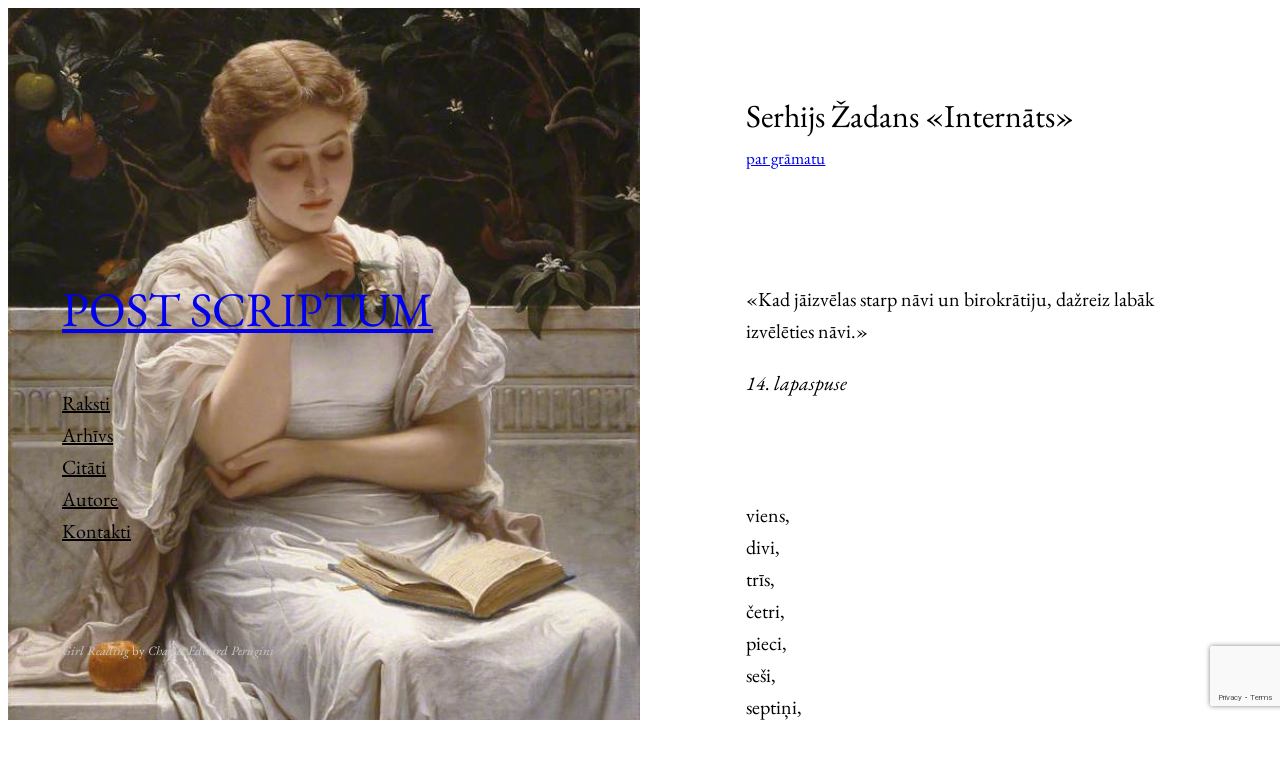

--- FILE ---
content_type: text/html; charset=utf-8
request_url: https://www.google.com/recaptcha/api2/anchor?ar=1&k=6Ld1wHUmAAAAAIjVIKgK6GqB9SMa7BkgPG5rjBpd&co=aHR0cHM6Ly9wb3N0c2NyaXB0dW0ubHY6NDQz&hl=en&v=PoyoqOPhxBO7pBk68S4YbpHZ&size=invisible&anchor-ms=20000&execute-ms=30000&cb=lzgc0n71tjgk
body_size: 48649
content:
<!DOCTYPE HTML><html dir="ltr" lang="en"><head><meta http-equiv="Content-Type" content="text/html; charset=UTF-8">
<meta http-equiv="X-UA-Compatible" content="IE=edge">
<title>reCAPTCHA</title>
<style type="text/css">
/* cyrillic-ext */
@font-face {
  font-family: 'Roboto';
  font-style: normal;
  font-weight: 400;
  font-stretch: 100%;
  src: url(//fonts.gstatic.com/s/roboto/v48/KFO7CnqEu92Fr1ME7kSn66aGLdTylUAMa3GUBHMdazTgWw.woff2) format('woff2');
  unicode-range: U+0460-052F, U+1C80-1C8A, U+20B4, U+2DE0-2DFF, U+A640-A69F, U+FE2E-FE2F;
}
/* cyrillic */
@font-face {
  font-family: 'Roboto';
  font-style: normal;
  font-weight: 400;
  font-stretch: 100%;
  src: url(//fonts.gstatic.com/s/roboto/v48/KFO7CnqEu92Fr1ME7kSn66aGLdTylUAMa3iUBHMdazTgWw.woff2) format('woff2');
  unicode-range: U+0301, U+0400-045F, U+0490-0491, U+04B0-04B1, U+2116;
}
/* greek-ext */
@font-face {
  font-family: 'Roboto';
  font-style: normal;
  font-weight: 400;
  font-stretch: 100%;
  src: url(//fonts.gstatic.com/s/roboto/v48/KFO7CnqEu92Fr1ME7kSn66aGLdTylUAMa3CUBHMdazTgWw.woff2) format('woff2');
  unicode-range: U+1F00-1FFF;
}
/* greek */
@font-face {
  font-family: 'Roboto';
  font-style: normal;
  font-weight: 400;
  font-stretch: 100%;
  src: url(//fonts.gstatic.com/s/roboto/v48/KFO7CnqEu92Fr1ME7kSn66aGLdTylUAMa3-UBHMdazTgWw.woff2) format('woff2');
  unicode-range: U+0370-0377, U+037A-037F, U+0384-038A, U+038C, U+038E-03A1, U+03A3-03FF;
}
/* math */
@font-face {
  font-family: 'Roboto';
  font-style: normal;
  font-weight: 400;
  font-stretch: 100%;
  src: url(//fonts.gstatic.com/s/roboto/v48/KFO7CnqEu92Fr1ME7kSn66aGLdTylUAMawCUBHMdazTgWw.woff2) format('woff2');
  unicode-range: U+0302-0303, U+0305, U+0307-0308, U+0310, U+0312, U+0315, U+031A, U+0326-0327, U+032C, U+032F-0330, U+0332-0333, U+0338, U+033A, U+0346, U+034D, U+0391-03A1, U+03A3-03A9, U+03B1-03C9, U+03D1, U+03D5-03D6, U+03F0-03F1, U+03F4-03F5, U+2016-2017, U+2034-2038, U+203C, U+2040, U+2043, U+2047, U+2050, U+2057, U+205F, U+2070-2071, U+2074-208E, U+2090-209C, U+20D0-20DC, U+20E1, U+20E5-20EF, U+2100-2112, U+2114-2115, U+2117-2121, U+2123-214F, U+2190, U+2192, U+2194-21AE, U+21B0-21E5, U+21F1-21F2, U+21F4-2211, U+2213-2214, U+2216-22FF, U+2308-230B, U+2310, U+2319, U+231C-2321, U+2336-237A, U+237C, U+2395, U+239B-23B7, U+23D0, U+23DC-23E1, U+2474-2475, U+25AF, U+25B3, U+25B7, U+25BD, U+25C1, U+25CA, U+25CC, U+25FB, U+266D-266F, U+27C0-27FF, U+2900-2AFF, U+2B0E-2B11, U+2B30-2B4C, U+2BFE, U+3030, U+FF5B, U+FF5D, U+1D400-1D7FF, U+1EE00-1EEFF;
}
/* symbols */
@font-face {
  font-family: 'Roboto';
  font-style: normal;
  font-weight: 400;
  font-stretch: 100%;
  src: url(//fonts.gstatic.com/s/roboto/v48/KFO7CnqEu92Fr1ME7kSn66aGLdTylUAMaxKUBHMdazTgWw.woff2) format('woff2');
  unicode-range: U+0001-000C, U+000E-001F, U+007F-009F, U+20DD-20E0, U+20E2-20E4, U+2150-218F, U+2190, U+2192, U+2194-2199, U+21AF, U+21E6-21F0, U+21F3, U+2218-2219, U+2299, U+22C4-22C6, U+2300-243F, U+2440-244A, U+2460-24FF, U+25A0-27BF, U+2800-28FF, U+2921-2922, U+2981, U+29BF, U+29EB, U+2B00-2BFF, U+4DC0-4DFF, U+FFF9-FFFB, U+10140-1018E, U+10190-1019C, U+101A0, U+101D0-101FD, U+102E0-102FB, U+10E60-10E7E, U+1D2C0-1D2D3, U+1D2E0-1D37F, U+1F000-1F0FF, U+1F100-1F1AD, U+1F1E6-1F1FF, U+1F30D-1F30F, U+1F315, U+1F31C, U+1F31E, U+1F320-1F32C, U+1F336, U+1F378, U+1F37D, U+1F382, U+1F393-1F39F, U+1F3A7-1F3A8, U+1F3AC-1F3AF, U+1F3C2, U+1F3C4-1F3C6, U+1F3CA-1F3CE, U+1F3D4-1F3E0, U+1F3ED, U+1F3F1-1F3F3, U+1F3F5-1F3F7, U+1F408, U+1F415, U+1F41F, U+1F426, U+1F43F, U+1F441-1F442, U+1F444, U+1F446-1F449, U+1F44C-1F44E, U+1F453, U+1F46A, U+1F47D, U+1F4A3, U+1F4B0, U+1F4B3, U+1F4B9, U+1F4BB, U+1F4BF, U+1F4C8-1F4CB, U+1F4D6, U+1F4DA, U+1F4DF, U+1F4E3-1F4E6, U+1F4EA-1F4ED, U+1F4F7, U+1F4F9-1F4FB, U+1F4FD-1F4FE, U+1F503, U+1F507-1F50B, U+1F50D, U+1F512-1F513, U+1F53E-1F54A, U+1F54F-1F5FA, U+1F610, U+1F650-1F67F, U+1F687, U+1F68D, U+1F691, U+1F694, U+1F698, U+1F6AD, U+1F6B2, U+1F6B9-1F6BA, U+1F6BC, U+1F6C6-1F6CF, U+1F6D3-1F6D7, U+1F6E0-1F6EA, U+1F6F0-1F6F3, U+1F6F7-1F6FC, U+1F700-1F7FF, U+1F800-1F80B, U+1F810-1F847, U+1F850-1F859, U+1F860-1F887, U+1F890-1F8AD, U+1F8B0-1F8BB, U+1F8C0-1F8C1, U+1F900-1F90B, U+1F93B, U+1F946, U+1F984, U+1F996, U+1F9E9, U+1FA00-1FA6F, U+1FA70-1FA7C, U+1FA80-1FA89, U+1FA8F-1FAC6, U+1FACE-1FADC, U+1FADF-1FAE9, U+1FAF0-1FAF8, U+1FB00-1FBFF;
}
/* vietnamese */
@font-face {
  font-family: 'Roboto';
  font-style: normal;
  font-weight: 400;
  font-stretch: 100%;
  src: url(//fonts.gstatic.com/s/roboto/v48/KFO7CnqEu92Fr1ME7kSn66aGLdTylUAMa3OUBHMdazTgWw.woff2) format('woff2');
  unicode-range: U+0102-0103, U+0110-0111, U+0128-0129, U+0168-0169, U+01A0-01A1, U+01AF-01B0, U+0300-0301, U+0303-0304, U+0308-0309, U+0323, U+0329, U+1EA0-1EF9, U+20AB;
}
/* latin-ext */
@font-face {
  font-family: 'Roboto';
  font-style: normal;
  font-weight: 400;
  font-stretch: 100%;
  src: url(//fonts.gstatic.com/s/roboto/v48/KFO7CnqEu92Fr1ME7kSn66aGLdTylUAMa3KUBHMdazTgWw.woff2) format('woff2');
  unicode-range: U+0100-02BA, U+02BD-02C5, U+02C7-02CC, U+02CE-02D7, U+02DD-02FF, U+0304, U+0308, U+0329, U+1D00-1DBF, U+1E00-1E9F, U+1EF2-1EFF, U+2020, U+20A0-20AB, U+20AD-20C0, U+2113, U+2C60-2C7F, U+A720-A7FF;
}
/* latin */
@font-face {
  font-family: 'Roboto';
  font-style: normal;
  font-weight: 400;
  font-stretch: 100%;
  src: url(//fonts.gstatic.com/s/roboto/v48/KFO7CnqEu92Fr1ME7kSn66aGLdTylUAMa3yUBHMdazQ.woff2) format('woff2');
  unicode-range: U+0000-00FF, U+0131, U+0152-0153, U+02BB-02BC, U+02C6, U+02DA, U+02DC, U+0304, U+0308, U+0329, U+2000-206F, U+20AC, U+2122, U+2191, U+2193, U+2212, U+2215, U+FEFF, U+FFFD;
}
/* cyrillic-ext */
@font-face {
  font-family: 'Roboto';
  font-style: normal;
  font-weight: 500;
  font-stretch: 100%;
  src: url(//fonts.gstatic.com/s/roboto/v48/KFO7CnqEu92Fr1ME7kSn66aGLdTylUAMa3GUBHMdazTgWw.woff2) format('woff2');
  unicode-range: U+0460-052F, U+1C80-1C8A, U+20B4, U+2DE0-2DFF, U+A640-A69F, U+FE2E-FE2F;
}
/* cyrillic */
@font-face {
  font-family: 'Roboto';
  font-style: normal;
  font-weight: 500;
  font-stretch: 100%;
  src: url(//fonts.gstatic.com/s/roboto/v48/KFO7CnqEu92Fr1ME7kSn66aGLdTylUAMa3iUBHMdazTgWw.woff2) format('woff2');
  unicode-range: U+0301, U+0400-045F, U+0490-0491, U+04B0-04B1, U+2116;
}
/* greek-ext */
@font-face {
  font-family: 'Roboto';
  font-style: normal;
  font-weight: 500;
  font-stretch: 100%;
  src: url(//fonts.gstatic.com/s/roboto/v48/KFO7CnqEu92Fr1ME7kSn66aGLdTylUAMa3CUBHMdazTgWw.woff2) format('woff2');
  unicode-range: U+1F00-1FFF;
}
/* greek */
@font-face {
  font-family: 'Roboto';
  font-style: normal;
  font-weight: 500;
  font-stretch: 100%;
  src: url(//fonts.gstatic.com/s/roboto/v48/KFO7CnqEu92Fr1ME7kSn66aGLdTylUAMa3-UBHMdazTgWw.woff2) format('woff2');
  unicode-range: U+0370-0377, U+037A-037F, U+0384-038A, U+038C, U+038E-03A1, U+03A3-03FF;
}
/* math */
@font-face {
  font-family: 'Roboto';
  font-style: normal;
  font-weight: 500;
  font-stretch: 100%;
  src: url(//fonts.gstatic.com/s/roboto/v48/KFO7CnqEu92Fr1ME7kSn66aGLdTylUAMawCUBHMdazTgWw.woff2) format('woff2');
  unicode-range: U+0302-0303, U+0305, U+0307-0308, U+0310, U+0312, U+0315, U+031A, U+0326-0327, U+032C, U+032F-0330, U+0332-0333, U+0338, U+033A, U+0346, U+034D, U+0391-03A1, U+03A3-03A9, U+03B1-03C9, U+03D1, U+03D5-03D6, U+03F0-03F1, U+03F4-03F5, U+2016-2017, U+2034-2038, U+203C, U+2040, U+2043, U+2047, U+2050, U+2057, U+205F, U+2070-2071, U+2074-208E, U+2090-209C, U+20D0-20DC, U+20E1, U+20E5-20EF, U+2100-2112, U+2114-2115, U+2117-2121, U+2123-214F, U+2190, U+2192, U+2194-21AE, U+21B0-21E5, U+21F1-21F2, U+21F4-2211, U+2213-2214, U+2216-22FF, U+2308-230B, U+2310, U+2319, U+231C-2321, U+2336-237A, U+237C, U+2395, U+239B-23B7, U+23D0, U+23DC-23E1, U+2474-2475, U+25AF, U+25B3, U+25B7, U+25BD, U+25C1, U+25CA, U+25CC, U+25FB, U+266D-266F, U+27C0-27FF, U+2900-2AFF, U+2B0E-2B11, U+2B30-2B4C, U+2BFE, U+3030, U+FF5B, U+FF5D, U+1D400-1D7FF, U+1EE00-1EEFF;
}
/* symbols */
@font-face {
  font-family: 'Roboto';
  font-style: normal;
  font-weight: 500;
  font-stretch: 100%;
  src: url(//fonts.gstatic.com/s/roboto/v48/KFO7CnqEu92Fr1ME7kSn66aGLdTylUAMaxKUBHMdazTgWw.woff2) format('woff2');
  unicode-range: U+0001-000C, U+000E-001F, U+007F-009F, U+20DD-20E0, U+20E2-20E4, U+2150-218F, U+2190, U+2192, U+2194-2199, U+21AF, U+21E6-21F0, U+21F3, U+2218-2219, U+2299, U+22C4-22C6, U+2300-243F, U+2440-244A, U+2460-24FF, U+25A0-27BF, U+2800-28FF, U+2921-2922, U+2981, U+29BF, U+29EB, U+2B00-2BFF, U+4DC0-4DFF, U+FFF9-FFFB, U+10140-1018E, U+10190-1019C, U+101A0, U+101D0-101FD, U+102E0-102FB, U+10E60-10E7E, U+1D2C0-1D2D3, U+1D2E0-1D37F, U+1F000-1F0FF, U+1F100-1F1AD, U+1F1E6-1F1FF, U+1F30D-1F30F, U+1F315, U+1F31C, U+1F31E, U+1F320-1F32C, U+1F336, U+1F378, U+1F37D, U+1F382, U+1F393-1F39F, U+1F3A7-1F3A8, U+1F3AC-1F3AF, U+1F3C2, U+1F3C4-1F3C6, U+1F3CA-1F3CE, U+1F3D4-1F3E0, U+1F3ED, U+1F3F1-1F3F3, U+1F3F5-1F3F7, U+1F408, U+1F415, U+1F41F, U+1F426, U+1F43F, U+1F441-1F442, U+1F444, U+1F446-1F449, U+1F44C-1F44E, U+1F453, U+1F46A, U+1F47D, U+1F4A3, U+1F4B0, U+1F4B3, U+1F4B9, U+1F4BB, U+1F4BF, U+1F4C8-1F4CB, U+1F4D6, U+1F4DA, U+1F4DF, U+1F4E3-1F4E6, U+1F4EA-1F4ED, U+1F4F7, U+1F4F9-1F4FB, U+1F4FD-1F4FE, U+1F503, U+1F507-1F50B, U+1F50D, U+1F512-1F513, U+1F53E-1F54A, U+1F54F-1F5FA, U+1F610, U+1F650-1F67F, U+1F687, U+1F68D, U+1F691, U+1F694, U+1F698, U+1F6AD, U+1F6B2, U+1F6B9-1F6BA, U+1F6BC, U+1F6C6-1F6CF, U+1F6D3-1F6D7, U+1F6E0-1F6EA, U+1F6F0-1F6F3, U+1F6F7-1F6FC, U+1F700-1F7FF, U+1F800-1F80B, U+1F810-1F847, U+1F850-1F859, U+1F860-1F887, U+1F890-1F8AD, U+1F8B0-1F8BB, U+1F8C0-1F8C1, U+1F900-1F90B, U+1F93B, U+1F946, U+1F984, U+1F996, U+1F9E9, U+1FA00-1FA6F, U+1FA70-1FA7C, U+1FA80-1FA89, U+1FA8F-1FAC6, U+1FACE-1FADC, U+1FADF-1FAE9, U+1FAF0-1FAF8, U+1FB00-1FBFF;
}
/* vietnamese */
@font-face {
  font-family: 'Roboto';
  font-style: normal;
  font-weight: 500;
  font-stretch: 100%;
  src: url(//fonts.gstatic.com/s/roboto/v48/KFO7CnqEu92Fr1ME7kSn66aGLdTylUAMa3OUBHMdazTgWw.woff2) format('woff2');
  unicode-range: U+0102-0103, U+0110-0111, U+0128-0129, U+0168-0169, U+01A0-01A1, U+01AF-01B0, U+0300-0301, U+0303-0304, U+0308-0309, U+0323, U+0329, U+1EA0-1EF9, U+20AB;
}
/* latin-ext */
@font-face {
  font-family: 'Roboto';
  font-style: normal;
  font-weight: 500;
  font-stretch: 100%;
  src: url(//fonts.gstatic.com/s/roboto/v48/KFO7CnqEu92Fr1ME7kSn66aGLdTylUAMa3KUBHMdazTgWw.woff2) format('woff2');
  unicode-range: U+0100-02BA, U+02BD-02C5, U+02C7-02CC, U+02CE-02D7, U+02DD-02FF, U+0304, U+0308, U+0329, U+1D00-1DBF, U+1E00-1E9F, U+1EF2-1EFF, U+2020, U+20A0-20AB, U+20AD-20C0, U+2113, U+2C60-2C7F, U+A720-A7FF;
}
/* latin */
@font-face {
  font-family: 'Roboto';
  font-style: normal;
  font-weight: 500;
  font-stretch: 100%;
  src: url(//fonts.gstatic.com/s/roboto/v48/KFO7CnqEu92Fr1ME7kSn66aGLdTylUAMa3yUBHMdazQ.woff2) format('woff2');
  unicode-range: U+0000-00FF, U+0131, U+0152-0153, U+02BB-02BC, U+02C6, U+02DA, U+02DC, U+0304, U+0308, U+0329, U+2000-206F, U+20AC, U+2122, U+2191, U+2193, U+2212, U+2215, U+FEFF, U+FFFD;
}
/* cyrillic-ext */
@font-face {
  font-family: 'Roboto';
  font-style: normal;
  font-weight: 900;
  font-stretch: 100%;
  src: url(//fonts.gstatic.com/s/roboto/v48/KFO7CnqEu92Fr1ME7kSn66aGLdTylUAMa3GUBHMdazTgWw.woff2) format('woff2');
  unicode-range: U+0460-052F, U+1C80-1C8A, U+20B4, U+2DE0-2DFF, U+A640-A69F, U+FE2E-FE2F;
}
/* cyrillic */
@font-face {
  font-family: 'Roboto';
  font-style: normal;
  font-weight: 900;
  font-stretch: 100%;
  src: url(//fonts.gstatic.com/s/roboto/v48/KFO7CnqEu92Fr1ME7kSn66aGLdTylUAMa3iUBHMdazTgWw.woff2) format('woff2');
  unicode-range: U+0301, U+0400-045F, U+0490-0491, U+04B0-04B1, U+2116;
}
/* greek-ext */
@font-face {
  font-family: 'Roboto';
  font-style: normal;
  font-weight: 900;
  font-stretch: 100%;
  src: url(//fonts.gstatic.com/s/roboto/v48/KFO7CnqEu92Fr1ME7kSn66aGLdTylUAMa3CUBHMdazTgWw.woff2) format('woff2');
  unicode-range: U+1F00-1FFF;
}
/* greek */
@font-face {
  font-family: 'Roboto';
  font-style: normal;
  font-weight: 900;
  font-stretch: 100%;
  src: url(//fonts.gstatic.com/s/roboto/v48/KFO7CnqEu92Fr1ME7kSn66aGLdTylUAMa3-UBHMdazTgWw.woff2) format('woff2');
  unicode-range: U+0370-0377, U+037A-037F, U+0384-038A, U+038C, U+038E-03A1, U+03A3-03FF;
}
/* math */
@font-face {
  font-family: 'Roboto';
  font-style: normal;
  font-weight: 900;
  font-stretch: 100%;
  src: url(//fonts.gstatic.com/s/roboto/v48/KFO7CnqEu92Fr1ME7kSn66aGLdTylUAMawCUBHMdazTgWw.woff2) format('woff2');
  unicode-range: U+0302-0303, U+0305, U+0307-0308, U+0310, U+0312, U+0315, U+031A, U+0326-0327, U+032C, U+032F-0330, U+0332-0333, U+0338, U+033A, U+0346, U+034D, U+0391-03A1, U+03A3-03A9, U+03B1-03C9, U+03D1, U+03D5-03D6, U+03F0-03F1, U+03F4-03F5, U+2016-2017, U+2034-2038, U+203C, U+2040, U+2043, U+2047, U+2050, U+2057, U+205F, U+2070-2071, U+2074-208E, U+2090-209C, U+20D0-20DC, U+20E1, U+20E5-20EF, U+2100-2112, U+2114-2115, U+2117-2121, U+2123-214F, U+2190, U+2192, U+2194-21AE, U+21B0-21E5, U+21F1-21F2, U+21F4-2211, U+2213-2214, U+2216-22FF, U+2308-230B, U+2310, U+2319, U+231C-2321, U+2336-237A, U+237C, U+2395, U+239B-23B7, U+23D0, U+23DC-23E1, U+2474-2475, U+25AF, U+25B3, U+25B7, U+25BD, U+25C1, U+25CA, U+25CC, U+25FB, U+266D-266F, U+27C0-27FF, U+2900-2AFF, U+2B0E-2B11, U+2B30-2B4C, U+2BFE, U+3030, U+FF5B, U+FF5D, U+1D400-1D7FF, U+1EE00-1EEFF;
}
/* symbols */
@font-face {
  font-family: 'Roboto';
  font-style: normal;
  font-weight: 900;
  font-stretch: 100%;
  src: url(//fonts.gstatic.com/s/roboto/v48/KFO7CnqEu92Fr1ME7kSn66aGLdTylUAMaxKUBHMdazTgWw.woff2) format('woff2');
  unicode-range: U+0001-000C, U+000E-001F, U+007F-009F, U+20DD-20E0, U+20E2-20E4, U+2150-218F, U+2190, U+2192, U+2194-2199, U+21AF, U+21E6-21F0, U+21F3, U+2218-2219, U+2299, U+22C4-22C6, U+2300-243F, U+2440-244A, U+2460-24FF, U+25A0-27BF, U+2800-28FF, U+2921-2922, U+2981, U+29BF, U+29EB, U+2B00-2BFF, U+4DC0-4DFF, U+FFF9-FFFB, U+10140-1018E, U+10190-1019C, U+101A0, U+101D0-101FD, U+102E0-102FB, U+10E60-10E7E, U+1D2C0-1D2D3, U+1D2E0-1D37F, U+1F000-1F0FF, U+1F100-1F1AD, U+1F1E6-1F1FF, U+1F30D-1F30F, U+1F315, U+1F31C, U+1F31E, U+1F320-1F32C, U+1F336, U+1F378, U+1F37D, U+1F382, U+1F393-1F39F, U+1F3A7-1F3A8, U+1F3AC-1F3AF, U+1F3C2, U+1F3C4-1F3C6, U+1F3CA-1F3CE, U+1F3D4-1F3E0, U+1F3ED, U+1F3F1-1F3F3, U+1F3F5-1F3F7, U+1F408, U+1F415, U+1F41F, U+1F426, U+1F43F, U+1F441-1F442, U+1F444, U+1F446-1F449, U+1F44C-1F44E, U+1F453, U+1F46A, U+1F47D, U+1F4A3, U+1F4B0, U+1F4B3, U+1F4B9, U+1F4BB, U+1F4BF, U+1F4C8-1F4CB, U+1F4D6, U+1F4DA, U+1F4DF, U+1F4E3-1F4E6, U+1F4EA-1F4ED, U+1F4F7, U+1F4F9-1F4FB, U+1F4FD-1F4FE, U+1F503, U+1F507-1F50B, U+1F50D, U+1F512-1F513, U+1F53E-1F54A, U+1F54F-1F5FA, U+1F610, U+1F650-1F67F, U+1F687, U+1F68D, U+1F691, U+1F694, U+1F698, U+1F6AD, U+1F6B2, U+1F6B9-1F6BA, U+1F6BC, U+1F6C6-1F6CF, U+1F6D3-1F6D7, U+1F6E0-1F6EA, U+1F6F0-1F6F3, U+1F6F7-1F6FC, U+1F700-1F7FF, U+1F800-1F80B, U+1F810-1F847, U+1F850-1F859, U+1F860-1F887, U+1F890-1F8AD, U+1F8B0-1F8BB, U+1F8C0-1F8C1, U+1F900-1F90B, U+1F93B, U+1F946, U+1F984, U+1F996, U+1F9E9, U+1FA00-1FA6F, U+1FA70-1FA7C, U+1FA80-1FA89, U+1FA8F-1FAC6, U+1FACE-1FADC, U+1FADF-1FAE9, U+1FAF0-1FAF8, U+1FB00-1FBFF;
}
/* vietnamese */
@font-face {
  font-family: 'Roboto';
  font-style: normal;
  font-weight: 900;
  font-stretch: 100%;
  src: url(//fonts.gstatic.com/s/roboto/v48/KFO7CnqEu92Fr1ME7kSn66aGLdTylUAMa3OUBHMdazTgWw.woff2) format('woff2');
  unicode-range: U+0102-0103, U+0110-0111, U+0128-0129, U+0168-0169, U+01A0-01A1, U+01AF-01B0, U+0300-0301, U+0303-0304, U+0308-0309, U+0323, U+0329, U+1EA0-1EF9, U+20AB;
}
/* latin-ext */
@font-face {
  font-family: 'Roboto';
  font-style: normal;
  font-weight: 900;
  font-stretch: 100%;
  src: url(//fonts.gstatic.com/s/roboto/v48/KFO7CnqEu92Fr1ME7kSn66aGLdTylUAMa3KUBHMdazTgWw.woff2) format('woff2');
  unicode-range: U+0100-02BA, U+02BD-02C5, U+02C7-02CC, U+02CE-02D7, U+02DD-02FF, U+0304, U+0308, U+0329, U+1D00-1DBF, U+1E00-1E9F, U+1EF2-1EFF, U+2020, U+20A0-20AB, U+20AD-20C0, U+2113, U+2C60-2C7F, U+A720-A7FF;
}
/* latin */
@font-face {
  font-family: 'Roboto';
  font-style: normal;
  font-weight: 900;
  font-stretch: 100%;
  src: url(//fonts.gstatic.com/s/roboto/v48/KFO7CnqEu92Fr1ME7kSn66aGLdTylUAMa3yUBHMdazQ.woff2) format('woff2');
  unicode-range: U+0000-00FF, U+0131, U+0152-0153, U+02BB-02BC, U+02C6, U+02DA, U+02DC, U+0304, U+0308, U+0329, U+2000-206F, U+20AC, U+2122, U+2191, U+2193, U+2212, U+2215, U+FEFF, U+FFFD;
}

</style>
<link rel="stylesheet" type="text/css" href="https://www.gstatic.com/recaptcha/releases/PoyoqOPhxBO7pBk68S4YbpHZ/styles__ltr.css">
<script nonce="8Z-rdSvIVSkSt4NCvdBg0Q" type="text/javascript">window['__recaptcha_api'] = 'https://www.google.com/recaptcha/api2/';</script>
<script type="text/javascript" src="https://www.gstatic.com/recaptcha/releases/PoyoqOPhxBO7pBk68S4YbpHZ/recaptcha__en.js" nonce="8Z-rdSvIVSkSt4NCvdBg0Q">
      
    </script></head>
<body><div id="rc-anchor-alert" class="rc-anchor-alert"></div>
<input type="hidden" id="recaptcha-token" value="[base64]">
<script type="text/javascript" nonce="8Z-rdSvIVSkSt4NCvdBg0Q">
      recaptcha.anchor.Main.init("[\x22ainput\x22,[\x22bgdata\x22,\x22\x22,\[base64]/[base64]/[base64]/[base64]/[base64]/[base64]/[base64]/[base64]/[base64]/[base64]\\u003d\x22,\[base64]\x22,\x22w6vCvcOvwqwewr8hWw7CqMOiJHggwpvDo8KCZjQlfsKuEHzCgUoWwrsgIsOBw7gHwr93NUVVExYZw6oXI8Kpw4zDty8abibCkMKpZFrCtsOMw71QNTBVAl7Dh3zCtsKZw6PDs8KUAsOKw5IWw6jCtcKvPcOdVsOsHU1Jw6VOIsOiwrBxw4vCtm/CpMKLHsK/wrvCk17DunzCrsK4YmRFwoE2bSrChFDDhxDCnsKMECRPwp3DvEPCuMOJw6fDlcKvPTsBfcOHworCjxHDhcKVIUFyw6AMwrLDoUPDvglhFMOpw6rCqMO/[base64]/w6Qcw6AsdmzCt8KIesO4wpbCuMOvwpxbwqBmdhwzUyhgYkHCsxEhf8ORw7jCpR0/FQ/DjDIuS8KRw7LDjMKfa8OUw65Dw5w8wpXCrTZ9w4RqDQxmcw1IP8OUMMOMwqBZwqfDtcK/wp5rEcKuwptrF8O+wq8rPy4Pwpx+w7HCgMOBMsOOwpDDjcOnw67CpMOHZ08KBz7CgQRqLMOdwpHDmCvDhxfDkgTCu8OPwp80LxPDmm3DuMKjTMOaw5MKw6kSw7TCrMOFwppjZSvCkx9IYD0MwrLDscKnBsOvwpTCsy5owqsXEwDDhsOmUMOGIcK2asKrw6/[base64]/Dn8KXw6bCnUTDlcKFwpcyKcKaw659YyzDjsK9wofDmgTCrzLDncO1OmXCjcOvZ2bDrMKew5slwpHCuCtGwrDCi07DoD/DlsOQw6LDh18Yw7vDq8K7wpPDgnzChMKEwrrDqcO/TMK/AiUUHMOvaGNRG3Qaw6okw6rDpxvCsFLDocOpOCzDnRrCqMOUBsKbwprCk8OMw6xcw6/DuXnCr0oJZF8Ew7HDkBbDocOYw5TDtMKbbsOYw6Q4Aip0woYmQU1xNThqAcOrIz3Dk8KvRDYdwrYRw53Dq8KCUMKhXwDCpR5jw44xC17CvmQtAMKJwoPDnjnCrVpNbMODRD5ZwrHDoUkuw7wcbcKcwqjCscOaf8KDw6TCvErDgV51w49Qwr/DicOYwphiMsKsw6/DpcK3w48TPMKEfMOBB2fDryHCpMKOw5R4SMOrNsOmw7QBb8K/w6XCvG8YwrDDvQnDuSkgCC8IwpgBdcK8w4nDlAjDn8KNw4zDnT40MMOrEsKWPkjDlwHCpSUyIQvDuWZzYcOQBlDDksO0wqVkIEjCok/DoRPCt8OfNMK9PsKuw6jDlMKDwoR6UnldwofCgcOzHsONMDQMw7omw4XDjyI9w6PCvMK/woDCt8O6w681EhpfK8O9b8KEw4jCj8KgIy3DrcK9w6oqc8Kuwrt9w6Ymw4/CrcOZAMKeH09SJ8KAWRLCjMKSAGFhwrA2wqh3YMOUT8KPfTVKw71Aw5/[base64]/[base64]/[base64]/[base64]/J3jCiHV8w4vDlsKacz7DvcOpwoI6wqgnMMKRO8KvdV/CsHfClhUGw5VSTGzCrMKxw7fCt8Oow6LCpsO1w5k3woJawobDvMKbw4TCh8O9wr0iw4PChzvCkW1mw7nDp8Kpw6zDq8Oawq3Ds8KXAU3CuMKXdRA7AsKwcsK7GyTDucKTwrNGwozCi8O2wp/CiQxbDMOQFsKFwpDDsMKlCUbDoy1Ow4vCpMKPw67DqcORwpAzw7guwoLDssO0w6/Dp8KLDMKHah7Dt8OEBMK2SxjDvMKuNgPCn8OrGjfCrsKjSsK+c8OVwrksw48+woFGwpzDp2vCusOIWcKyw7PDsRbDgh4cOArCslkpeW/Dhz/CnlDCrArDo8KZw7VBwojCiMOGwqABw7w5fmkgwq4FKsOqLsOGIsKNwqkswrYLw6LCtQ7DrMKmYMKsw7fCp8Ozw61jWETCrTnCrcOSwpLDuSoDVnpDwpdeJsKrw5ZffcO/wqFHwp5WTsOjLBdgwpfDtcKGAMKtw7INRTrCgSbCqzHCuH0tQB/CjFbDhsKXTQcHwpVDw4/ChEVoaxIpc8KoFwnCn8OUY8Otw4tHGsOuw7IHw6fDkcOtw4Mhw4kfw68vfMKWw4M/KlrDuAhwwqtlw53CqsObAxURTsOlISPDgn7Cu1piC2VEwq1DwqXDmQ7DrhfCikNJwpfDq1DDozwbwqYqwp3ClwvDo8Kdw60fJGoBO8OHw77DvMOQwrbDuMOaw5vCljAiaMOKw6l4wonDgcK/M1dSwpzDkWoBOMKew4TClcO+BcOEwqgyC8OSOsKpcDdgw4sGG8Ohw5TDqhLCncOAXWQKbz8Tw5TCnQpPw7LDsAFla8K6wq1cS8O6w4rDrnnDucObwqHDjl5PEATDkcK7O1HDg1NJBBbCn8OgwrPDgsO7wp7CizPCgcOEHh/CocKhwqIaw7HDmG9ow51dMsKDY8KbwpjCu8K9Xml/w6nDvyoRcTBWOcKHw5hnNMODw6nCpXbDnlFcaMOLBDfDr8Oww5DDhsKZwqLDgWtHfBoCcjl1NsK1w7AdZFXDksKSIcKJfSfCgS/[base64]/[base64]/SkvCtUfCqcOtMcOYw5LCs1IkwrLCosOww4bDh8Kxwr7Ch1k+GsO9AnN0w6zCrcKcwqbDt8OAwo/Dt8KMwqhzw4VEFMKXw7rCuEEMWXZ4w5Q/bsK7wqPCjcKEw5Rqwr3Ct8OVYMOOwobCj8OvSH3DpMKJwqUlw7UXw7ZePl4pwrFKIU91FcK3MijDt2shCSIuw5fDgMOidMOWWMOaw41Zw5Bqw4LCncKgw6LDqMKOdCzDskfDoC1XeQ/CiMOgwrQieDRfw5bCmUFfw7TClcKNCMKFwrENwqcrwrQLwrYKwr7Dtm/[base64]/[base64]/CrsKKwqPDmGTDuGgQwrAFY8O7w6JPw5nDlMKcDMKbw5nDoDQmwqgFPMKpw647bVMfw67DgsKpM8Oew5Y4QiPChcOKVMK2w4rCgMOBw7s7KsO3wqPCssKMSsKidwTDj8OZwpLCjx7DvRXClsKgwo/CssO/R8KHwpvDnMOdL2LCrmzCojLDl8OMw5xiwofDgXc6w5JpwpxqPcK6woHCkhPDscKhPcKmFGFAPMKfRg3Dg8OySj1FAsK3FcKSw6towp/[base64]/[base64]/GkUMwobCjMOlQnE0wo/[base64]/[base64]/DrzgQQnZjDcKZwopYQkFuCy9+w70LwpVpDnRdSMKOw61Tw6cUantuJHxHMDTCnMOTF1EywrTDqsKBDcKOFHDDkgbDqT4aSA/DhMKaAcKxTMO6w77DlUjDuUtMwp3DsXbCjMKdwolnZMOEw7cRwqEzwpfCs8OVw6XDnMOcMsOvb1JQBsKOIicWacKkw7bDsTPCkcKKwqDCkMOcEyXCtw0WZ8OhMRPCtMOlO8ODdl/CucKsccOLBsOAwpPDjQMlw7YzwoHCkMOWwppwei7DksOxw64CTQx7w4VvIsOyHivDqMO7ZgJ6w6XCikoLKMOhJ2fDj8O8w4XClw/CnGHCgsOaw7jChGQIc8K2MHzCvlzDnsKmw7tZwrTDusO2wpYIVlPDjDxewo4FGsObSFtuTcKZwo54bMKowrfDk8OOEWLDocK4w7/[base64]/DpcOeB8KMw7TCssKOwp1kw7DDocKQw5fDgsOwOyMYwphRw6cPBhBxw4dDIsO2L8OxwodhwpdAw67Cq8KOwoIzCMK1wo/CqcKJEVTDtsKvbG1Rw5BtC23CtcOMJ8ORwqLCqsKkw4nDpAw5w5nCoMKvwrdMwrvCkDjCh8OdwpvCgcKcw7ZBMBPChUV1WsOuYsKwXsOIEMKrR8Orw7JrIi3DssKIXMOZdCtEEcKzw7YQw4XCg8Khwr96w7nDrcOlw73DtBdtaQJGYgpnOTjDosOVw7/[base64]/CmwrCr8KvdsKqwoLCsnPDmnYpccKceTDDlMKewr0jw7HDqXPDtgxYw7VHLSHDisKQXcOYw7vCmnZSeDMldsKcWsOpNCvCs8OpJcKnw7JMWMKBw4xxZ8KAwrEORmvDvMO6w5nCj8ONw6I8eV5VwqHDqGsyE1LDpiYowrtTwrzCplJRwrRqNXZZw6QQwq/[base64]/DsMKTwplxBicobUQYZ8KkC8Opw6tMWsOWw4w9wq4Xw4fDhAvDtwjCqsKOeHsEw6nDty9yw7zDpMOAw5kUw64CDsKqwqR0E8ODw6ZHw7HCk8OmG8KLw7XDtMKVT8KdIsO4cMOhZnTCkQ7CgGdEw5HDpW4FIHjDvsOtCsOQwpZjwpIcK8OEwrnCqMOlb1jChHR9w7/Dtx/DpHcWwqZbw77Cn3EhdgUgwoLDtERSw4HDt8Kkw50XwqIaw4/ClsKASCgjIiXDgTV8RMOcKsOWN1DDlsOdHU52w7HDtcO9w47DjVXDtcKCSV4swql/wrPCpmzDkMOHw4DCvMKfwpTDocOxwpN0ZcOQJFJ7wpU1c38rw7I8wrPCusOqw6dpBcKcIMOAGMK+PxTCg0XDqkAGw6LCl8KwRTMtAWzCnBcQPW/DiMKABUPCoCfDl1nCgHIfw6JzbS3Cu8OkQcOHw7rCksK3w5bCnXN8CMKKWWLDtsK7w7/DjDTCgBHDlcO3W8OiFsKww7IFw7vClAxgGCpEw6Z/wqFYIHNOUXNRw7c+w4p6w6jDnX4oC2PCh8K1w5ZCw5gEw7rCscKwwr3DnMKJSMOVVDlfw5JlwosUw5czw58FwqXDnx3CvUrDisO5w6tkLxZwwrrDtsKRfMO2U0I4wqtAYQMTbcOSYRobYMOVP8OAw7PDmcKTeUfCi8K/[base64]/w5tRKhQYwr49bsKsQsKFwo8Lw40pasK3X8KiwqdPw6/[base64]/wqjDglbCv8Kgwo7CvxRSF8KkV8Kqw4FIRMKuw5gfU8KLwpnCpQJ8d3oWLnTDnxpNwrEYQ3webSBnw5s3w6jCtEJJH8KdbDrDjgvCqnPDkcKIccKTw6xxWx40w6cMS3ZmU8O0CDAtw4nDgHNQwow2FMKPMStzFMOjw7/[base64]/Ds8KkGTbCh8KWKWEDwod1w7JiwqjDu1PCkX/Dp3tGd8Kuw4oQY8KzwowyeVjDnsKIEBl2DMKowo7Dqh/CljISFlNzw5fCusO0acOcw45Gwq5Awr4nw5JkVsKIwqrDqMKzAjDDq8KlwqXDhsOgFHfCrsKJwofCmEbDkHjDs8O7GjgDRMOKw5NWw6/CsVvDn8KQUMK0UQbCpVLDiMOxYMOgMmlVw70gccONwrI4CsO6JS8hwpzCscOIwrRGw7YHT2HCpHkswr7DjMKxw7bDpcOHwoEZARrCtMKldGgHwqnCk8KeFzRLNMKCwqLDnQ/DkcOCB2ICwpvDocKvM8OiEEXCuMOCwrzDlsOkw63CuHtTw7ole0sJw5ZSUUg2P3rDisO2FV7Cr0vCjn/Dj8OeNk7Cm8K/[base64]/Ct8O7w7vDm8OEw6N1ZHUjw6IJNcOtcsOGJWrCo8KbwovCssO7MsOowqg8JcOqwrLCpsK4w5peDcKGdcOdTl/Ci8KZwrk8wqMGwprDpkPCosKfw4/DvinCosK0wo3DmcOCGcOVUglKw5PCgk0tbMOfw4zDkcK9w4TChMK/e8KXw4TDlsKAAcOGwozDj8K6w6DDnUoIXRQGw4TCvwbClXo1w7EoOy97woQEc8OVwo8vwpfDqsKHJMKgE1lGfyLCtsOQK1xAWsK1wr0/[base64]/DnSsxwr7CnMOXwo04wpnCr8OPwr3DoxfDj3gUYmHCkzUrEMKvcMOVw6c+f8KlZMOIE28Lw7PCisO+QB3CrcOIwqQ8DnzCpMOdw75/w5YIP8O+XsKwFBPDlEsmKMOcw63DsDIhSMOBEMKjw6VuTcK1w6E+GHAqwq4IHF7Cm8Oxw7ZkZyfDtnBqJDjDqxIBAsOAwq/CpA5/[base64]/CqBDDvMK7w5okBcOxTsKCaMKbUsKXw4xnw4xZwpdOV8OfwoPDisKmw5ZKworDisO6w71xwpQdwroFw73DhFxDw7Y5w6rDiMK/wobCugjCh27CjSrDnzTDnMOEw5rDlsKmwrJiDDMmIXdzUF7CmQDDr8Oaw5DDrsKabcKGw59ILRDCvkkuSR7CgXJKT8OeEcKLOhTCvHfDs07CtyTDgl3CgsOhCGRbw6DDtMOtCzrCscKRScOxwotjwpjCicOTwo/[base64]/w7rCmcOIw4HDumPCgcKdwrjDmA3DtsKQw6HDpi/Dt8OsbwPCicKlwo/DqWDDlwrDu1oyw6l5MMOaW8OFwpLCqxHCpcOSw7FwY8K0wq/[base64]/CqcKgw4LDhhfDsUkzw4nCssKkwrpgw7zDncO7e8O3U8KZw5TCqsOvLx4JVFzCrcOYCcOFwqorfMKeAHHCpcOdCsKccg/CkQjCj8OEw5PClnXChMKKJMOUw4DCjjw8MjfCiA4pwqjDj8KYacOiZsKOEsKawrDDt2fCp8OUwrvCrcKZPHFCw6HDk8ORw7rCsAUGfsOCw5fDoz9zwqrDg8KGw4PDucKwwrPDmsOuT8OnwofCsjrDoV/Dkkc9w7Fvw5DDunYnwp3DhMKrw4bDrERVIWhiBMOzFsKiR8OzFMKYWTZdwqlfw54hwoV4I03DpjclM8KUCsKjw4w/wqnDssOzYFTDqGcaw7Ehw4bChnlawq9bwpUib0/DlgkiPWxXwovChsOjBcOwFE/DnsKAwpBFwp3DssO+A8Kfw6NQw5QfE0YywrYMNkrDv2jCiwfDiSjCtTTDnVc6w5/CqCfCqcOQw5zCoD7CkMOedEJRwrJqw7cKwrnDqMOMZwdhwpw5woJ7bMKwAMOre8OLe3dncsOoNDnDt8OERsKMXCxAwo3DrMKtw5/CucKMTGJGw7ZJMBfDjEbDq8OzI8KQwqvDvRfDgsOWw7daw7UXw7JYwrxgw5bCoDIpw504YRF6wrjDlcO9w6bCt8KXw4PDv8Obw59DGGkhQcK7w6IWcmxFHSFrMF3Dk8KPw5I0IsKOw6xtRMKhX3LCsxDCq8KlwqbDoWEGw73CpQhSA8KOw4TDuFEFNcOrem3DmMK4w5/DkMKnEsO5dcKcwpnCujzDgHx4XBHDsMK8BcKEw67CoVDDq8Omw69Iw4TCnmDCmxbCncOfc8Ojw4sOYMOEw57CkcOPw7Zxw7XDv2jDrFtpUT0vNX4cZcKVR0bCkAbDhsOwwqjChcOPw7gwwqrCkhNowqxywofDmsK6Yk1kOMK/VcKDRMO1wrDCisOIw4vCkSDDrVIhR8OrSsKZCMK8McOwwpzDk2M+w6vCvTtFw5Iww70ewoLDhMKswpPDrE3CjhbDgsOLGxrDphjDg8OiA39iw61Kw5PDk8OWw4N/PhLDtMOjABYkNh49dMKtwphWwqVpdDFGw6Jlwo/CtcOTw7rDicOSwpJeQMKtw7FywqvDi8Olw6ZGZ8O0ZyzDlMOQwqxmLsK5w4TCl8OGb8K7w59xw5B9wq5uwrzDr8K6w6Eqw6bCoVPDqRcOw4DDpGPCtzZHfHPCpGPDqcOww43CkVvCqcKwwp7DoQfCg8O+WcKWwozCosOheUpFwqzDn8KWbmDDsiBUw7/DlFEjwr4Qdm7DvBVMw488LjHDpCvDrlTCrX88YQIwF8K/wo5xAsKQNnbDpsOSwpjDksO0RsO5XsKJwr/DmjvDjcOYY0YkwrzDqijDncOIT8OyC8KVw47CtcKGSMKfwrjDjMK+X8KSw6fDrMONwqTCgcKobg56wonDpgjDhcOgw7F/asKow69rf8OtJMOyMXHCkcO8OMKva8OhwrI4e8KkwqHDnkJ+wpo6DBEbV8OVayrDv200L8KeZ8O+w6TCvjHCgH3Dl18yw6XCtWkCwq/CnwpUAkTDosO6w5x5w71vO2TChzdBwoXCkCI/DUHDuMO2w77CiC15T8K8w7chw57ClcKdwofDm8OSH8Kiw6U9BsOtDsKORMKSZSo3wq/Cm8O7DcKxY0QfAsOqODzDicOjwox7WDvCklzCtTbDvMODw7zDtAnCkAfCgcOowqsJw5xewqE/wpzCtsKJwq/CvCB5w7FaJFHDicKpwoxFZn0KPnk6UiXDgcKaWyUeGFprY8OAA8KDJsKdTDvCj8OLNAjDgMKvJMKew4HDvTpBDzs/wrkpXMOcwrHChit/H8KkbnLDr8OEwrpowq06MMKHNhzDpD3CrAsEw5gPw7fDjsKTw43Cm1wfDVp1R8KWFMO4ecOgw6XDhnt/[base64]/Ch0rCnGvCmRAlwphvJsKUw7Qnw4UHw5E7G8O7w6jCm8KUwppDWF3DvsOPEDYmWsK5CsORbh7CtcO7A8KSVSZ1YsONdDvCtMKFw6/[base64]/CoC9lI8O4wovCs3ISfhLCtkpEwoLCqmA1wqnCvsOqVHFhexHCkTbDiB1KbyFYwoNcwpgeTcOew4LDnsOwQA4rw5hzUB/DisOcw648wrBwwqHCh3TCj8KRHwPDtGdzTMOpPw7DmQoaV8Kqw5lEPWEidsKhw7wICsOGPcO+AkIBBAvCgsKmUMOHYw7Cj8OUEGvClTjCkGscw4zDujo9XMObw57DunIfXQMqw43CsMO/[base64]/CjcKcL8OMw6ZVw67CnAJsFR/DgTfClA9zwrPDpxs3B3DDlcKcUB9hw4MKT8OYSijCqRxCdMOJw7sAwpXDnsKFTEzDjMK3wpUuPMKZUlfDnBo3wrZgw7BsIGoAwoXDvsO8w6M+Bm1MHiDCksK1KsK0Z8Oyw6Z3FiAAwok/w7nCkEMOw6nDrMK5CcOUJMKgC8KtSHTCmmxKfXzDscKrwq9JJcOhw7LDs8KaYGjCpAvDicOcL8KbwqUjwqTChsOXwqnDn8KXRcO/w6jCgm8GYMOSwoDCgsOzaFHDixUCEMOKY05nw5LDkMOseFjCoFYbS8ORwo9YTl00UCjDkcK8w69hZsONHHPDtw7DnMKVw59hwpUvwpbDjwvDrGgVwrTCq8K/woZoF8KAccO2ADTCgsOAIXAXwqAVKlAbEUXCo8K6wrU/T1JDNMKLwqrCjUrCjsKAw6Fkw5hGwrHDgcOSAVgGb8OtJkrCjTDDncOWw41WLSLCk8KcTU3DucKvw6QKw5Jywp0HKVnDr8ORFsK2XMKUU1t1wpbDgnBXIRPCn3hGCsKuDR5wwovDscKCH2/DpcKmFcK9w4HCqMO2P8OXwrkewqjCqMK1JcOnwonCi8KoXMOiBGDDjhfCoTgGTMKVw7nDq8Oaw61ww5JDNMKKw4Y6GGvDm11bOcOJXMKXXx5Pw79XCsKxfsOiwovDjsKowp1rNSTCnMKqwrPDnhjDoTLDksOpGMKkwoHDiEzDo1jDhW/CsHE4wqo3SsKiw73Ct8Ohw5U7wobDtsOibwwuw7lyasOReGddwox4w6bDvWlRc0rCrG3ChMKIw4ZxfsOow4Apw7IEw57Du8KCKGpewrTCqTE9c8KsIMO4MMO9w4XCilQBRcKQwovCmsOLNklUw53DscOewrtHM8OKw4/CgyQbdEvDohbDqMKaw48yw5LCjMKEwqnDgRPDk0TCpyzDkcOGwrZ4w5JsRcOKwppFRCs0ccK+LlFGD8KRwqZQw5/CowvDrVXDk1bDjMKzwqPCnWTDrsKVw77Dk2TCsMOGw57CgQMxw48pw5N+w4gMcC8gMsKzw4c3wpDDiMOmwr7Di8KvOxrCjMOxSEk3eMKrQcOKD8Kfw5lDMsKtwp4IXj3CpMONwrfCu1MJwq/DigvDhB7CiW4LYkJowrPCuHvCqcKoeMONwrYtAMO1M8O+wpHCvBF5VEghH8Kgw7tVwqk+wp1Uw4bChhPCkMOEw5UGw4DCtkcUw7E6fsObN1vCqcKgw57DhxTDvcKvwrvDpDd6woR8wpI4wpJOw4QUBsOfBHbDnkfClcOKOF/CisKzwqnCqMOPGxYMw53DlwBXVCfDizjCuVg+wp9IwojDksKtGRxowqUhOcKiGxPCslZCdMK1wrLDhS7CjsK5wrEvWQ3DrH5oHX/CrUVjw7PCo2cpw5LDkMKAHkrDgMOQwqbDhxEjVD4fw5cMEHbCumASwqTCiMK4woTDpE/CtcOhRzHCm0zCuU5wCCQ7w68EY8OFKMOYw6vDoQ3Dg0/DvF1iWFM0wp4qIcKGwqk0w7cKZX1tLsOMWXrCpcOTf0IEwofDsHjCvnXDrxnCoWF3ZEwDw71Kw4XDoFDCt3vDuMOBw7kNw5fCp2ctMCBHwofCv1M0CnxIHCDCnsOlw74Jwr4Vw40SLsKnJsK/w51YwqJqW3PDm8Krw6tjw6TDgygFwpwjXcKaw6vDtcKwTcOnHlrDp8K0w7DDsAVsSWQdwp0lU8KwF8KURzHCv8OWwq3DvMKtG8OlDEEgFWVtwqPCkCEww6/DonfCnH4rwq/DicOIwrXDth/[base64]/eMOhIBHDki5xSX3CncOGaT/[base64]/DicOwwoRzw5bChx7CoMOsw7rCucOSXwF1wq7Cs8KgQsOJw53DgizCi2jCjMKyw5XDtMKKbGXDqUPCu3jDrMKZMcOxUUVAensWwr/[base64]/CoHNcRHkDw7TDpGQPwobDgMK5KcKpbsOswrfDkMO9Kn3DucOKLl0xw7HCnMOtPcKDHGvCisKMTnPCjMKewoE+w71twq7Dh8KWbnszAMK3YUPClDRnH8K1AwrCscKiwqdkaR3CrF/CviPCgUnDrygQwo1/w6nCvCfCqwxjNcO7fT9+w6vCrsKWbVnCoh/DvMOUw5Qaw7gIwrAoHxPCsD/Dk8Kbw45zw4N7NXU9w5YxOMOvE8OSYMOzwo5Tw7nDhQkQw5vDl8OraCbCrcKiw6ZKw73CiMO/GMKXfFXCsA/DpBPChXXCqT7Dt15ywpR5wpPCpsOMw6c8wo5jPsOHKS5dw7TCjMONw77DuzJ6w44Zw5vClcOmw5kuelvCqMKbc8O1w7cZw4XCr8KPFcKqO11dw4YgCl0TwpvDukXDmBzCkcK/w4YONV/[base64]/[base64]/DvBQHccO0IcK3w4/CocKjD3USNMKCKR5bw6nCo3EJFV4PfX5ATVkQRMKuVMKbwqwJEcOVDcOYAsO3AMOhGcO6OsK6FMOOw64IwoAaScO0w6d6Sww8AXJnBcK3SB1uD39HwoLDjcOhw61qw6A+w4AswqdyKQVdLX/Dh8KFw6ZjcmzDk8KgU8KOw7PCgMOFbsK9Hz7DtFfDqSMhwrbDhcO7LRHDl8OFeMKzw511w4DDl3w0w6xadUYOwoDDjFrCmcO/SsOWw6/DlcOlwonCij7CmsKVcMOfw6cEwonDi8OQw7TClsKhRcKacV8oUcKXIxLDkjXDnsO4A8KPwoLCicORMw5owprDiMOMw7cbw6XCoETDjcKxw4rCrcOSw7TCo8Ktw4gKQjRPCgHDsXQ7w5wswpxxCUd4GX/DhsOHw7LDvWfDtMOcYBLDnzbCr8KjN8OMBz/Cl8OfFMOdwrpWIwJ2BsKZw65CwqbCimZuwoLCtcKvB8KIwqgEw4sdP8OQAlrClcKmAsKJEwZUwr3CpcOZKMK+w5YHwopvVxZ5w4bDpjRUNMKHecKfZHwSw7g/w5zDjcOuAsO/w65CHcOXdcKxTx4kwprCmMKCW8KPLMOaRcOZasOTZcOoRGwBIMKSwqkFw67CicKzw4hyDRLCg8OVw4PCoBFVDR0owpDCq2UzwqPCq2zDqsKcw7k/YyPCmcKiJQzDjMKARQvCp1HCn1FHKcKvw6nDlsK7wo9dA8KPd8KYw4IRw5zCgFlbT8KLe8K4UScbwqTDrTBkwowpFMK8T8OoFWHDjlQJOcOJwqHDo2/[base64]/CuyfCqRjDhwHCplLCoRvCjMOMwoXDqUHClkpFUMK4wq7ClBnCq3nDm0cCw60bwp/Dm8K1w5PDsRYwS8OKw57DkMK6X8O7w5bDo8Ksw6vCkyIXw6BLwqRFw5V3woHCijFAw7xyC17Dl8OYNQ7Dnl7CucKNQcO/wpRkwok9ZsOgw5zDg8OTOQXCvRMXQxXCkxUBwo44w4vCgWAxBCPCmEohXcK4a3gyw59zEW1pwpHDsMO2N3piwqcJw51Cw7kNY8OpUMO8w7fCg8KYwq/CvMO+w7FCwprCoBxGwp7Dgz/CpcKrJRLCh0LDicKWDsKzJHcCw4Esw4R3CWDCjyJIwrgPw4FRL2xMXsOiHMOEZMKZFsOxw4BJw5LCj8OGF37CgQFTwo5LK8KPw5bDlnx9TknDnhPDnkVDw7TCl0sdbsOMZjPCg3LCmgdUZBXDvcOgw6RiXMKtD8KlwopBwp8bw5U/[base64]/DrsOLByLDkUPDicKOwpMowoUPw5w0KGTCklRTwqM+aATCvsOVTMO6VEnDqXouEMKEwoUdRV8DAcO/w6zCnmEXwqLDisKgw7vDpcOQWSsBfMKOwozCoMOYGgPDnMOlw5HCtgLCicOLwp/CnsKDwrIWMBXCmsK2QsO6XSDCrcOawqnDky5xwp/[base64]/wpUXwoUZfsOmw7xrw6lIwp5vZMOyf8KIwqJ/BDAwwo11wpPCrcKsesOtRUDCvMKOw6cgw53Dn8K/[base64]/[base64]/w5kKwoI0w5B5wrIaLsK0wpHDokvCpcKlLsKKYcK4wqjCpD9AfQQHSMKbw7fCoMOXI8KJwqFHwp0/Mw5qw53CgHg8w53Cigpgw6rCggVzw7Uuw4zDpCAPwrcrw5PCk8KGSHLDuhpzT8OgQcKzwqvCscOqSg8CcsOdwrrCmj/DqcKFw5nDu8OpUcKPPR8xawIlw63Cins/w4HDt8OMwqx0wrxXwozCqSLCi8ODWcO2wq9ubRc+JMOKwqwXw6LCosOSwoxKMMOqK8KgGDHDtcKqw63CgRLCn8OMI8OGYMOFVWITehkowr1Rw5wWw6/DkDbClC0OIsOjbw3DjX8/W8O7wrzCp0ZrwqHCqBlhYHnCnEjDgzdOw7NQR8OtRwlYw7AsHxF0woDCtkzDmMOMw4dWL8OGMsOiE8K+w5ccBcKfwq7Cv8OwYMOcw6bCnsO/N3PDg8KBw7AkF3rCpDnDpRsjPMONUnMRw4TCvX7Cv8ObFy/Co2R8wp8VwoPDpcKHwpvChsOkRX3CoXnCncKiw4zCnsObRMOVw4YWwovCrMO8JwgpEDcUNcOUwpjCrXLDkX/Cgjsow518wqbClMK7JsKUByzDtVQJacOkwovCrGBxRWwTwozCmwtyw5NlZ1jDlCDCrm4DesKkw4zDpMK3w6RqJ1TDp8KTwovCksO7LMO/asOhVMK0w43DjELDlDTDssOaHcKAMiPCoid3NcOZwoU/[base64]/[base64]/[base64]/DnERlGHUBcsKRw4xuEhYwHsKXSCrDv8OyDFnCi8KvAcKFCE7DncKQw5l5BsK+w4BMw5nDtkgjwr3CoWjDuVDCv8Knw7TCiw5EIcOBw4wkLwDDmcOrEzczw68jWMOxQwI/R8KlwqM2QsKTw6fCnUnCr8Oxw58Iw4klfsOuw6w/[base64]/CocODw7zCgSfDvDHDgSPCkMOuw7xJw74MwqfCt33Cp8KXW8K8w54MbnBOw7w1wr1RUFJwYsKFw7RfwqLDuXJnwp3Cqz7CvlLCvTJ+wovCpcKYw6zCqA8nwoVcw7FxOMOowo/Cr8OGwrvCkcKmK0MOw7nCnsK6bnPDosKlw5Arw4LDo8KcwotmU03CksKhHwzCqsKswr1jUTxLw6AMFMOpw4PCscO4UFQ/wog5JcOiw7lUWhZmw4g6Wl3CscK3RVXDmHcIQsOVwqnDtsOLw4PDp8Obw7hzw4vCkMKbwpNIw6HCpcOtwoDCvcOwWRgiw7fCj8O7w5DDlCMfIgxgw4vDmMObG3PDsiHDsMOsQHLCo8OAR8Kuwp7Do8Odw6/DgMKZwp9fw6k6wqVww5jDvE/CvTTDs3jDncK2w4HCmSpfw7VINsOsecKwG8Onw4DCgMKdbMKWwpdZDWtSA8K1G8OMw5Ilw6VjX8K6w6M1UAoGwo9/c8KCwowaw4HDgVBnUj3DusOkwoLCoMOwKwrCn8OywoUTw6Ijw6hdZMOhdW8BP8OmWMOzIMOKC0nCqHN7w6XDp3Y3w5VVw6cMw53CgGolbsO/wrzDlAshwoTCjx/[base64]/wrPCjjwhwrLDqUbCpcOpw4s3wpAfwq7DphMdPcKTw7fDkGAGG8OdN8KKHwnDosKORzTCqcKzw60xwooOC0LCnMOLwpZ8UMK6wqF8fMOVYcKzK8OKIzkAw54awoNnwoHDh2PDr0/CssOdw4nCisKxLMKpw57CthHDjMOrXsOXShU0EH8VO8KZwqbCtAMfw4/DmFnCsVbCiQtpwqLDqMKdw6pOA3UnwpPCj1/DlsK+LWIow6duYcKFw58Uwo9xw77DugvDjVB+w7w8wp8xwo/Dm8Ouwo3Dr8KOw7YFJMKXw4jCtQ7Dm8ODdWbCvzbCm8KnHA7Cv8KMSFzCpsOSwr02VyQ5wonDgn0oaMO2VsOFwqXCoD3ClcKIXsOswojDvjB5BVXCkgTDu8OYwppdwr3CkcOpwrzDtB/DtcKCw4LDqzACwovCgSHClMKhEhIMLyLDtMOIUCvDmsKJwrdqw6vCukIGw7pcw6DCniXDo8O7w4TChsOWGMOtJ8OCLMOWVMK/wpgKZsOwwp7ChGBlTcO2a8KMaMKJFcOoGiPCjsOpwqACcDbCjyzDu8KXw4zCsxc7wrkVwqnDuhbDhVIGwrTDh8K+w7vDkGVawqlaUMKUKsORwr51A8KJLms/w5HCjSjCjsKew5kEDMO8Ez47wpIjwrkMGSTDjyMFw4o+w4tIw4/[base64]/DogkkYgrClXB6wrZTNsOCwp/Clg7DkMOXw48zwrkcw6dQw5IbwpfDv8Oaw7jChMOGFcO9w4FHw4HDpTgua8KgMMOQw5PCt8KQwpfDnMOWbcK/[base64]/Cs8OafsK6A33DrMKmwrdQw6dBw43CiWXCnWhWw6REMCDDt2Q9DsOfwqfCoWcRw67CtcOkQ0wPw5vCmMOWw77DkMKVfw1Qwp4pwofDsTw/EzDDnR7CmMO7wqfCq1x/J8KYQ8OiwrvDi2nClkLCqcKKCk0Ew79MGGvCgcOlRcO/w63Dj0TCosKOw4AJbXp6w6/CrcO7wps9w77Cu0vDpifDlF8PwrXDn8Ofw5/[base64]/DqsKGw5hWwpTDuMOZw4/[base64]/Cp8KrwpPCl15Uw5DCscKYGTjDh8Omw4VWKMKcUhclJ8K6csOcw67DkkYKFsOJVsO2w6/ChjnChcOVcMOjIh7Cs8KGOsKBw6oxbToURcOFOMO/w5rClMK0wotBXcKHUMO8w59lw6HDt8KcMWrDoT8lwq5FF3M1w47DrSbDq8OlcUZiwqleSXPCmsOPw7/CjsOpwpTCscKbwoLDi3Acw63ChV3ChsKIwrhFZDHDh8OVwpbChMKlwqRgwrjDqhMudWbDhSbCiVAndW3DrDxfwpbCpQIvMcOOKUdmSMKpwpbDkMO6w4TDuGMIacK2E8OtYMO4w7sccsKGDMKDw7nDsB/[base64]/Dr8Oqw7EGwqllwqnCkw1Jwrk3wr/DkVxRwp9fPH3CtcKIw58saS8owq3Dl8KnDlAPb8Kfw4k2wpFgKjQGc8OLw61aNkA8HgEKwoADRsOkw7gPwpl2wpnDo8KNw5xUYcKOaGnCrMOIw6XCrsKlw6JpM8KsQMObw4zCsiVONMOQwq/CqsKDwoUnw5bDlT4xSMKgYRIuG8Oew5sgHcO8fcOjBFnCmUJaJcK+SgDDssOPJCHCgMKPw73DkcKqFcOZwoDDkljCuMO5w6PDgB/Do03CnMO4FsKaw5sVGhZIwqBCCD04w5/Ch8Kew7jCiMKaw47CmMKswolpTMOBwp/CscOxw7gBZw7DpiUFKnJmw7I2wp0awp/[base64]/w4ApKcKPwoHDt8OlfjfCm8KKWsORw65zwpbCssKRwrFqMMO0YcK8wrwVwpXCg8KnY1rDmcKzw6XDuGsqwqEkbMK4wpB+W1PDoMKaC0dDwpTChFhnwrzDmVbCjR/DsRzCsQVyworDjcK5wrzCu8OxwrQoc8OOZ8OYTsKDNhXCrcK3dwFnwpfDgGdtwrk/PiYCJ2kzw7rCrsOqwovDpcKvw6oMw7MtTwdswq5CfTPCv8Ogw57CnsKyw7HDuFrDuxonwoLCpcOqB8OZOSPDvk/[base64]/[base64]/CqDRUb8KTWsK7DiLDokfCksOAwqbDrsKRwoDCjsOtAXBAwodmSi1LfcOAeQDCucOaUMKzCMKCwqPCsWjDmFsqwpBLwplJw7nDuDofNsOpw7fDgFVewqNAPMKrw6/Cl8Obw5lZNsKWABoqwofDq8KbQcKLacKHHcKCwqUzw4bDu2g5wo5QFUcpw4XDhcOfwr7CtFAKR8O+w6TDnMK9QMOzQMOXWSVkw5tXw7DDk8KIw7LCgcKrJcOywpMYwpQkVsKmwoPCixNSPMOiNcOAwqhNElvDkUrDinfDj2/DrsK+w5Z9w6nDscO3w6xVHC/CviTDuT5Uw5sFfUvCqErDucKZw6p+HEQwwpbCtcKQw4nCtMKzHycewpsAwo9AISBXecKAXRnDssOyw77CucKbwprDn8OawqvCmQjCkMOxDQnCoyFJG0dew77DssOaI8KjMMKXMG3DgMKSw5JLbMO5J01ZfMKaacK/dy7ChkbDgMOuwpfDocKiU8OHwpzDhMOpw6nDgVJqw6chw6RNNU5yVDxrwoPClGDChHTCqBzDggrCsm/DmB3Do8KNw7EPNkDCvm1iWMO7wpkbwqzDuMKxwqdhw4E+D8O5EsKWwpJWHcKlwprCu8KBw6x5w6wuw5E/wpRhRsOywrpgSinCoXNjw5bDt0bCn8KswpMsGQbCgDxuw7hiwps/ZcO/[base64]/w6coLTPCucOrDsOAwqPDtEXDmTUXwqIMwrp1wpQsKMOEWsK/w5siTEvCs3LDoVbCs8OiSRc/UT03w7fDtE9GKMKYwrhww7wEwo/DvGrDgcOLBcKpacKKfMOewqVnwqQAb0M2FUM/wrUMw6Jbw58lcRPDrcOsa8Kjw7hPwo/CscKVw7XCun5owoLCm8KbBMKwwo3Cm8KdIFnCrHbDj8KOwr7DtsKUTcOzPRjCsMK/wqrDgQTCvcOfGA3DusK/LUU0w4Erw6jDr0zDqnXClMKcwpABIX7DnknDvcKPS8OybMOLasOzYhbDh1xwwrZHfsOmJAUmWRphw5fCucOcLTbDssK7w6bCiMO5flkhQyvDh8OpTMOTa3wcJkwdwp/CjkApw6LDgsOHFCgow6XCncKWwo99w7wWw4/CvmRnwrICFCwWw6zDp8KBwrbCimvDvTtDa8K3DMOxwpPDtsOBw5QBJl9SSgAvS8OvDcKiG8OTTnDCiMKTbcKgc8ODwrrDgRvDhSUPeB4Nw4DDjMKRShDCpsKKFW3DrcKXXBzDpSPDpVTDiivCsMKKw78hw6jCvQJmVk/DnMOfOMKDwqBXaG/CkcKjCBcDwplgDWQbUG0gw43CsMOIw5R9wqDCscOEGsOYXcKedR7Dt8Kuf8OLXcK/wo1cejnDtsOuJMO7f8KvwoJMbz98wpnCr3I1McKIwrfDncKEwpdTw6jCnzVmJjBUDsO8IsKAw4cOwpJ/UcKTbU9Xw5nCknPDoHbCpMK7wrTCicKQw4Ehw4ZzSsOcw4jCnMO4aVnCuGtqwoPCpQxtw4FvCMOEW8KyNxwCwrt5d8O3wp/CsMKrLcKgecKuwrdcMnTDi8OFf8KDGsK7Y24GwoxWw4cKfsO9w5/Cv8OkwrxnLcKebDIgw4oRwpXCkXzDs8K/w4cOwqbCrsK9N8K8J8K6bRcUwo5/KTTDv8KHBERlw7/CusOPUsOQOjTCg3DCpDEnFMKuQsOFVcOiBcO3dMOQM8KIw5LCkzXDhmjDnMOdfxnDvnzDpMOuIsK8wp3DnMKFw5w/[base64]/HFtHwqXCrcO6w64dYAxFw5PDhFrDn8ODVRXCvMO+w4TCvMKfwrnCosKJwrRSwofDukvChAnCoUXDv8KCaw7DqsKBIcOpCsOQK1Jnw77CuUXDkicOw4PDiMOawq1RL8KIPSh9LMKfw4QWwpfCvsOROsKndxU/wo/Cq3vDrHpuKx3DnsKZw41pw45yw6zCmlHCtsK6Q8Oqwr97LsKiRsO3w47DkVNgH8ORfB/[base64]/CqsODw5ArwoxTw4ocacKLK8Ozw4NPODlXQADDvV49VsOHwrxOwrDCr8OhR8K1wovCv8OtwqDClcKxDsKewqQUcMOAwpjCgsOMwobDtMKjw5cUFMKMXsOuw4/[base64]/Cpz0zND9sw5DDi8OxGcKjw6BIw4IrwoU/wqDDuSpnJCx0JDUqLWfCusOeQiEQLmzDgzPDjTnDo8KINVluZ1YxVsOEwrHDmmcOPiQqw6TChsOMBMOBw6AAZMOPB3gyZFrCpsKsGxPCshl/ccOywq0\\u003d\x22],null,[\x22conf\x22,null,\x226Ld1wHUmAAAAAIjVIKgK6GqB9SMa7BkgPG5rjBpd\x22,1,null,null,null,1,[21,125,63,73,95,87,41,43,42,83,102,105,109,121],[1017145,739],0,null,null,null,null,0,null,0,null,700,1,null,0,\[base64]/76lBhnEnQkZnOKMAhk\\u003d\x22,0,1,null,null,1,null,0,0,null,null,null,0],\x22https://postscriptum.lv:443\x22,null,[3,1,1],null,null,null,1,3600,[\x22https://www.google.com/intl/en/policies/privacy/\x22,\x22https://www.google.com/intl/en/policies/terms/\x22],\x222PUrINsXsdi2gcj+06V7D98qvXAXy9pc9OyZ7kaPL7k\\u003d\x22,1,0,null,1,1768628954239,0,0,[90],null,[172,79,170,61,216],\x22RC-Tv-3u1g5O1ORyA\x22,null,null,null,null,null,\x220dAFcWeA4WeAqLa8m_1JQgDKB5PbSlghopGjBg00NDtjfk812DVl4LFjAyXKifGGdkrU223uysVBT0P-32bd0ehDGe-uxIONQl3g\x22,1768711754220]");
    </script></body></html>

--- FILE ---
content_type: text/css
request_url: https://postscriptum.lv/wp-content/themes/poesis/style.css?ver=1.0.4
body_size: 838
content:
/*
Theme Name: Poesis
Theme URI: https://wordpress.com/theme/poesis/
Author: Automattic
Author URI: https://automattic.com
Description: Poesis pays homage to the literary figures represented in the painting “Six Tuscan Poets” by the Italian Renaissance painter, architect, and art historian Giorgio Vasari and is ideal for poetry or short stories. The theme\'s main feature is its split layout, with a full height column containing a sticky header and footer and scrollable content on the other column.
Requires at least: 6.1
Tested up to: 6.2
Requires PHP: 5.7
Version: 1.0.4
License: GNU General Public License v2 or later
License URI: http://www.gnu.org/licenses/gpl-2.0.html
Text Domain: poesis
Tags: blog, news, two-columns, wide-blocks, block-patterns, custom-colors, custom-header, custom-menu, editor-style, full-site-editing, rtl-language-support, sticky-post, theme-options, translation-ready, poetry, serif, classical
*/

/*
 * Control the hover stylings of outline block style.
 * Unnecessary once block styles are configurable via theme.json
 * https://github.com/WordPress/gutenberg/issues/42794
 */
.wp-block-button.is-style-outline>.wp-block-button__link:not(.has-background):hover {
	background-color: var(--wp--preset--color--secondary);
	color: var(--wp--preset--color--background);
	border-color: var(--wp--preset--color--secondary);
}

/*
 * Link styles
 * https://github.com/WordPress/gutenberg/issues/42319
 */
a {
	text-decoration-thickness: .0625em !important;
	text-underline-offset: .15em;
}

--- FILE ---
content_type: text/javascript
request_url: https://postscriptum.lv/wp-content/plugins/cocobasic-shortcode/js/main_plugin.js?ver=6.9
body_size: 1087
content:
(function ($) {
    "use stict";

    //Portfolio
    var grid = $('.grid').imagesLoaded(function () {
        grid.isotope({
            percentPosition: true,
            itemSelector: '.grid-item',
            masonry: {
                columnWidth: '.grid-sizer'
            }
        });

        $('.filters-button-group').on('click', '.button', function () {
            var filterValue = $(this).attr('data-filter');
            grid.isotope({filter: filterValue});
            grid.on('arrangeComplete', function () {
                $(".grid-item:visible a[rel^='prettyPhoto']").prettyPhoto({
                    slideshow: false, /* false OR interval time in ms */
                    overlay_gallery: false, /* If set to true, a gallery will overlay the fullscreen image on mouse over */
                    default_width: 1280,
                    default_height: 720,
                    deeplinking: false,
                    social_tools: false,
                    iframe_markup: '<iframe src ="{path}" width="{width}" height="{height}" frameborder="0" allow="autoplay; encrypted-media" allowfullscreen></iframe>'
                });
            });
        });

        // change is-checked class on buttons
        $('.button-group').each(function (i, buttonGroup) {
            var $buttonGroup = $(buttonGroup);
            $buttonGroup.on('click', '.button', function () {
                $buttonGroup.find('.is-checked').removeClass('is-checked');
                $(this).addClass('is-checked');
            });
        });
    });

    $(window).on('load', function () {

        //Home Carouser Slider
        $(".carousel-slider .carousel").each(function () {
            $(this).flickity({
                contain: true,
                freeScroll: true,
                cellAlign: 'left',
                pageDots: false
            });
        });


        //Image
        $(".image-slider").each(function () {
            var id = $(this).attr('id');

            var auto_value = window[id + '_auto'];
            var hover_pause = window[id + '_hover'];
            var speed_value = window[id + '_speed'];

            auto_value = (auto_value === 'true') ? true : false;
            hover_pause = (hover_pause === 'true') ? true : false;

            $('#' + id).slick({
                arrows: false,
                dots: true,
                infinite: true,
                slidesToShow: 1,
                slidesToScroll: 1,
                speed: 750,
                autoplay: auto_value,
                autoplaySpeed: speed_value,
                pauseOnHover: hover_pause,
                fade: true,
                draggable: false,
                adaptiveHeight: true
            });
        });


        $(".category-filter").on('click', function () {
            $(".category-filter-list").slideToggle("fast");
        });


        //PrettyPhoto initial
        $('a[data-rel]').each(function () {
            $(this).attr('rel', $(this).data('rel'));
        });

        $("a[rel^='prettyPhoto']").prettyPhoto({
            slideshow: false, /* false OR interval time in ms */
            overlay_gallery: false, /* If set to true, a gallery will overlay the fullscreen image on mouse over */
            default_width: 1280,
            default_height: 720,
            deeplinking: false,
            social_tools: false,
            iframe_markup: '<iframe src ="{path}" width="{width}" height="{height}" frameborder="no" webkitallowfullscreen mozallowfullscreen allowfullscreen></iframe>'
        });

    });
})(jQuery);